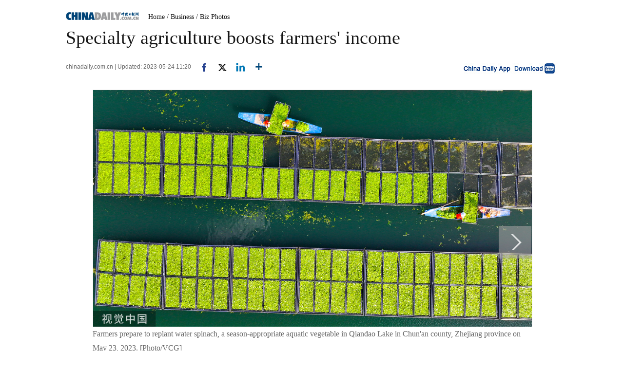

--- FILE ---
content_type: text/css;charset=UTF-8
request_url: https://img2.chinadaily.com.cn/static/2017www_index_page_en/css/photo-page.css?var=75
body_size: 1647
content:
@charset "utf-8";
.photo_page_bt_art {
	color: #004679;
	height: 20px;
	background-repeat: repeat-x;
	background-position: center center;
	margin-bottom: 15px;
	overflow: hidden;
	line-height: 45px;
}

.photo_page_bt_art_re {
	color: #004679;
	height: 20px;
	background-repeat: repeat-x;
	background-position: center center;
	margin-bottom: 15px;
	overflow: hidden;
	line-height: 35px;
}


.photo_page_bt_art h2{
	background: #FFF;
	float: left;
	font-size: 14px;
	font-weight: normal;
	padding-right: 5px;
	font-family:  "Times New Roman", Times, serif;
}

#hiddenDivReply {
	/***
	TEXTALIGN: left; FONT-FAMILY: Arial, Helvetica, sans-serif; FONT-SIZE: 16px; width: 30%;
	/***/
}

.comment_window {
width:40%
}





.am-gotop-fixed {
    position:fixed;
    right:10px;
    bottom:10px;
    z-index:1010;
    opacity:0;
    width:32px;
    min-height:32px;
    overflow:hidden;
    border-radius:2px;
    text-align:center
}
.am-gotop-fixed.am-active {
    opacity:.9
}
.am-gotop-fixed.am-active:hover {
    opacity:1
}
.am-gotop-fixed a {
    display:block
}
.am-gotop-fixed .am-gotop-title {
    display:none
}
.am-gotop-fixed .am-gotop-icon-custom {
    display:inline-block;
    max-width:30px;
    vertical-align:middle
}
.am-gotop-fixed .am-gotop-icon {
    width:100%;
    line-height:32px;
    background-color:#555;
    vertical-align:middle;
    color:#ddd
}
.am-gotop-fixed .am-gotop-icon:hover {
    color:#fff
}
.am-with-fixed-navbar .am-gotop-fixed {
    bottom:60px
}
.am-footer-one a {
    color:#15afef;
    font-weight:bold
}
.am-footer-one .am-footer-switch {
    margin-bottom:10px
}
.am-footer-one .am-footer-ysp {
    color:#15afef;
    cursor:pointer
}
.am-footer-one .am-footer-divider {
    color:#999
}
.am-footer-one .am-footer-desktop {
    font-weight:normal;
    color:#555
}
.am-footer-one .am-footer-miscs {
    color:#7c7c7c;
    overflow:hidden;
    padding:0 10px;
    font-size:14px
}
.am-footer-one .am-footer-miscs ul,.am-footer-one .am-footer-miscs li {
    padding-left:0;
    list-style:none
}
.am-footer-one .am-footer-miscs p {
    margin:4px 0
}
.am-footer-one .am-footer-miscs a {
    font-weight:normal;
    color:#555;
    margin:0 1px
}
.am-footer-one .am-footer-miscs img {
    display:block;
    max-width:100%;
    margin:0 auto 2px auto
}
@media only screen and (min-width:641px) {
    .am-footer-one .am-footer-miscs p {
        display:inline-block;
        margin:5px
    }
}
.am-footer {
     text-align:center;
     padding:1em 0;
     font-size:1.6rem
 }
.am-footer .am-switch-mode-ysp {
    cursor:pointer
}
.am-footer .am-footer-text {
    margin-top:10px;
    font-size:14px
}
.am-footer .am-footer-text-left {
    text-align:left;
    padding-left:10px
}
.WIDGET-58db5ac13f6a4d70c2315460 {
    background-color:#fff
}
.WIDGET-58db5ac13f6a4d70c2315460 .am-footer-ysp {
    color:#555
}
.WIDGET-58db5ac13f6a4d70c2315460 .am-footer-divider {
    color:#ccc
}
.WIDGET-58db5ac13f6a4d70c2315460 .am-footer-desktop {
    color:#ccc
}
.WIDGET-58db5ac13f6a4d70c2315460 a {
    color:#555
}
.WIDGET-58db5ac13f6a4d70c2315460 .am-footer-miscs {
    color:#999
}
.WIDGET-58db5ac13f6a4d70c2315460 .am-footer-miscs a {
    color:#555
}
.WIDGET-58db5c3d3f6a4d70c2315464 .am-gotop-icon {
    background-color:#555
}
.WIDGET-58db5c3d3f6a4d70c2315464 .am-gotop-icon {
    color:#ddd
}
.WIDGET-58db5c3d3f6a4d70c2315464 .am-gotop-icon:hover {
    color:#fff
}


.am-gotop-fixed {
    position:fixed;
    right:10px;
    bottom:10px;
    z-index:1010;
    opacity:0;
    width:32px;
    min-height:32px;
    overflow:hidden;
    border-radius:2px;
    text-align:center
}
.am-gotop-fixed.am-active {
    opacity:.9
}
.am-gotop-fixed.am-active:hover {
    opacity:1
}
.am-gotop-fixed a {
    display:block
}
.am-gotop-fixed .am-gotop-title {
    display:none
}
.am-gotop-fixed .am-gotop-icon-custom {
    display:inline-block;
    max-width:30px;
    vertical-align:middle
}
.am-gotop-fixed .am-gotop-icon {
    width:100%;
    line-height:32px;
    background-color:#555;
    vertical-align:middle;
    color:#ddd
}
.am-gotop-fixed .am-gotop-icon:hover {
    color:#fff
}
.am-gotop a {
    display:inline-block;
    text-decoration:none
}
/*** 
图片单页面 开始
/**/

#apDiv2 {
    width: 67px;
    height: 67px;
    z-index: 100;
    position: absolute;
    margin-top: 280px;
    margin-right: 0px;
    margin-bottom: 0px;
    margin-left: 0px;*margin-left:-447px;
    background-image:url(//www.chinadaily.com.cn/image_e/2015/leftbig.png);
    cursor:pointer;
}
#apDiv2:hover{background-image:url(//www.chinadaily.com.cn/image_e/2015/leftbig0.png);}
#apDiv1 {
    width: 67px;
    height: 67px;
    z-index: 100;
    position: absolute;
    margin-top: 280px;
    margin-right: 0px;
    margin-bottom: 0px;
    margin-left: 833px;*margin-left:387px;
    background-image:url(//www.chinadaily.com.cn/image_e/2015/rightbig.png);
    cursor:pointer;
}

#Content{font-size:16px;text-align:left;width:900px; max-width:100%;}
#Content img{ cursor:pointer;max-width:100%;}
#Content p{margin-bottom:20px; font-size:18px; line-height:26px; font-family:"Times New Roman", Times, serif;}
#Content iframe{display:block;margin:0px auto 20px auto;}
#Content iframe#playerFrameP{width:100%;}
#Content iframe#playerFrameV{width:50%;}
#Content iframe[id^="playerFrameN"]{width:100%;}
#Content iframe#playerFrameN,#Content iframe#playerFrameN16-9,#Content iframe#playerFrameN4-3,#Content iframe#playerFrameN1-1{width:100%;}
#Content iframe#playerFrameN9-16,#Content iframe#playerFrameN3-4{width:50%;}

#Content2{font-size:16px; font-family:Arial, Helvetica, sans-serif;text-align:left;}
#Content2 img{ cursor:pointer;}
#Content2 p{margin-bottom:20px; font-size:18px; line-height:26px; font-family:"Times New Roman", Times, serif;}


#bread-nav1{
	background-color: #fff;
	margin-bottom: 0px;
	padding: 0 15px 8px 15px;
	font-size:2.5rem;
}
#bread-nav1{
	background-color: #fff;
	margin-bottom: 0px;
	padding: 0 15px 8px 15px;
	font-size: 1.6rem;
}
#bread-nav1 a{
	color: #073E6E;
}
/**
图片单页面 结束
/**/
/*正文图片图说修改*/
#Content{width:100%;max-width:100%;}
#Content figure{
  width:fit-content;
  max-width:100%;
  width:100%\9;
  margin:5px auto 20px auto;
}
#Content figure img{
  margin-bottom:0;
}
#Content img{
  max-width:100%;
}
#Content figcaption{
  width:100%;
  text-align:left;
  font-size:12pt;
  line-height:120%

}
#Content figcaption p{
  float:left;
  font-size:12pt;
  line-height:120%;
}
#Content table{margin:0 auto;width:100%!important;}
#Content iframe{display:block;margin:0px auto 20px auto;}
#div_currpage{
  clear:both;
}


